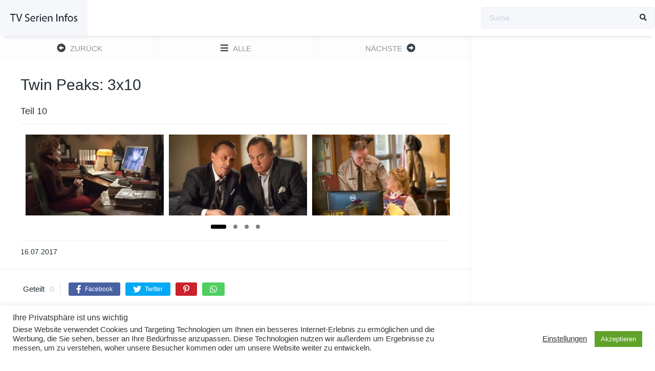

--- FILE ---
content_type: text/html; charset=UTF-8
request_url: http://www.tvsi.de/episodes/twin-peaks-3x10/
body_size: 13637
content:
<!DOCTYPE html><html lang="de"><head><meta charset="UTF-8" /><meta name="apple-mobile-web-app-capable" content="yes"><meta name="apple-mobile-web-app-status-bar-style" content="black"><meta name="mobile-web-app-capable" content="yes"><meta name="viewport" content="width=device-width, initial-scale=1, shrink-to-fit=no"><meta name="theme-color" content="#ffffff"><meta property='og:image' content='https://image.tmdb.org/t/p/w780/9RLaToEODd2gaLhnYj7x01J7Nyi.jpg'/><meta property='og:image' content='https://image.tmdb.org/t/p/w780/oO9NxtCDlh2TAyqkdepKWI3cclL.jpg'/><meta property='og:image' content='https://image.tmdb.org/t/p/w780/1Vo9I62l9zRHIPjjjZGXDaqVGcG.jpg'/><meta property='og:image' content='https://image.tmdb.org/t/p/w780/8Tgz7SuMNiwGuUGDuvVzmLP7O6e.jpg'/><meta property='og:image' content='https://image.tmdb.org/t/p/w780/637qDDWylMfuFrGqHFO597BRnZx.jpg'/><meta property='og:image' content='https://image.tmdb.org/t/p/w780/lYMo1w1cHe44nmQAovx8ixf1gMu.jpg'/><meta property='og:image' content='https://image.tmdb.org/t/p/w780/h53yPrscLgreEhJTUaYlaoh9g4z.jpg'/><meta property='og:image' content='https://image.tmdb.org/t/p/w780/nz7B87FvKiwDHJP7AD1zev84YeS.jpg'/><meta property='og:image' content='https://image.tmdb.org/t/p/w780/tFadJH6NHz2PewZ34qSpgIVie2o.jpg'/><meta property='og:image' content='https://image.tmdb.org/t/p/w780/ncOzfSlc8rfeemYrBtBgo2Wwvmt.jpg'/><title>Twin Peaks: 3&#215;10 &#8211; TV-Serien Infos</title><meta name='robots' content='max-image-preview:large' /><style>img:is([sizes="auto" i],[sizes^="auto," i]){contain-intrinsic-size:3000px 1500px}</style><link rel='dns-prefetch' href='//fonts.googleapis.com' /><link rel="alternate" type="application/rss+xml" title="TV-Serien Infos &raquo; Feed" href="http://www.tvsi.de/feed/" /><link rel="alternate" type="application/rss+xml" title="TV-Serien Infos &raquo; Kommentar-Feed" href="http://www.tvsi.de/comments/feed/" /><link rel="alternate" type="application/rss+xml" title="TV-Serien Infos &raquo; Twin Peaks: 3&#215;10 Kommentar-Feed" href="http://www.tvsi.de/episodes/twin-peaks-3x10/feed/" /><link rel='stylesheet' id='toolset_bootstrap_4-css' href='http://www.tvsi.de/wp-content/plugins/cred-frontend-editor/vendor/toolset/toolset-common/res/lib/bootstrap4/css/bootstrap.min.css?ver=4.5.3' type='text/css' media='screen' /><link rel='stylesheet' id='wp-block-library-css' href='http://www.tvsi.de/wp-includes/css/dist/block-library/style.min.css?ver=6.8.3' type='text/css' media='all' /><style id='classic-theme-styles-inline-css' type='text/css'>/*! This file is auto-generated */.wp-block-button__link{color:#fff;background-color:#32373c;border-radius:9999px;box-shadow:none;text-decoration:none;padding:calc(.667em + 2px) calc(1.333em + 2px);font-size:1.125em}.wp-block-file__button{background:#32373c;color:#fff;text-decoration:none}</style><link rel='stylesheet' id='mediaelement-css' href='http://www.tvsi.de/wp-includes/js/mediaelement/mediaelementplayer-legacy.min.css?ver=4.2.17' type='text/css' media='all' /><link rel='stylesheet' id='wp-mediaelement-css' href='http://www.tvsi.de/wp-includes/js/mediaelement/wp-mediaelement.min.css?ver=6.8.3' type='text/css' media='all' /><link rel='stylesheet' id='view_editor_gutenberg_frontend_assets-css' href='http://www.tvsi.de/wp-content/plugins/toolset-blocks/public/css/views-frontend.css?ver=3.6.15' type='text/css' media='all' /><style id='view_editor_gutenberg_frontend_assets-inline-css' type='text/css'>.wpv-sort-list-dropdown.wpv-sort-list-dropdown-style-default > span.wpv-sort-list,.wpv-sort-list-dropdown.wpv-sort-list-dropdown-style-default .wpv-sort-list-item{border-color:#cdcdcd}.wpv-sort-list-dropdown.wpv-sort-list-dropdown-style-default .wpv-sort-list-item a{color:#444;background-color:#fff}.wpv-sort-list-dropdown.wpv-sort-list-dropdown-style-default a:hover,.wpv-sort-list-dropdown.wpv-sort-list-dropdown-style-default a:focus{color:#000;background-color:#eee}.wpv-sort-list-dropdown.wpv-sort-list-dropdown-style-default .wpv-sort-list-item.wpv-sort-list-current a{color:#000;background-color:#eee}.wpv-sort-list-dropdown.wpv-sort-list-dropdown-style-default > span.wpv-sort-list,.wpv-sort-list-dropdown.wpv-sort-list-dropdown-style-default .wpv-sort-list-item{border-color:#cdcdcd}.wpv-sort-list-dropdown.wpv-sort-list-dropdown-style-default .wpv-sort-list-item a{color:#444;background-color:#fff}.wpv-sort-list-dropdown.wpv-sort-list-dropdown-style-default a:hover,.wpv-sort-list-dropdown.wpv-sort-list-dropdown-style-default a:focus{color:#000;background-color:#eee}.wpv-sort-list-dropdown.wpv-sort-list-dropdown-style-default .wpv-sort-list-item.wpv-sort-list-current a{color:#000;background-color:#eee}.wpv-sort-list-dropdown.wpv-sort-list-dropdown-style-grey > span.wpv-sort-list,.wpv-sort-list-dropdown.wpv-sort-list-dropdown-style-grey .wpv-sort-list-item{border-color:#cdcdcd}.wpv-sort-list-dropdown.wpv-sort-list-dropdown-style-grey .wpv-sort-list-item a{color:#444;background-color:#eeeeee}.wpv-sort-list-dropdown.wpv-sort-list-dropdown-style-grey a:hover,.wpv-sort-list-dropdown.wpv-sort-list-dropdown-style-grey a:focus{color:#000;background-color:#e5e5e5}.wpv-sort-list-dropdown.wpv-sort-list-dropdown-style-grey .wpv-sort-list-item.wpv-sort-list-current a{color:#000;background-color:#e5e5e5}.wpv-sort-list-dropdown.wpv-sort-list-dropdown-style-default > span.wpv-sort-list,.wpv-sort-list-dropdown.wpv-sort-list-dropdown-style-default .wpv-sort-list-item{border-color:#cdcdcd}.wpv-sort-list-dropdown.wpv-sort-list-dropdown-style-default .wpv-sort-list-item a{color:#444;background-color:#fff}.wpv-sort-list-dropdown.wpv-sort-list-dropdown-style-default a:hover,.wpv-sort-list-dropdown.wpv-sort-list-dropdown-style-default a:focus{color:#000;background-color:#eee}.wpv-sort-list-dropdown.wpv-sort-list-dropdown-style-default .wpv-sort-list-item.wpv-sort-list-current a{color:#000;background-color:#eee}.wpv-sort-list-dropdown.wpv-sort-list-dropdown-style-grey > span.wpv-sort-list,.wpv-sort-list-dropdown.wpv-sort-list-dropdown-style-grey .wpv-sort-list-item{border-color:#cdcdcd}.wpv-sort-list-dropdown.wpv-sort-list-dropdown-style-grey .wpv-sort-list-item a{color:#444;background-color:#eeeeee}.wpv-sort-list-dropdown.wpv-sort-list-dropdown-style-grey a:hover,.wpv-sort-list-dropdown.wpv-sort-list-dropdown-style-grey a:focus{color:#000;background-color:#e5e5e5}.wpv-sort-list-dropdown.wpv-sort-list-dropdown-style-grey .wpv-sort-list-item.wpv-sort-list-current a{color:#000;background-color:#e5e5e5}.wpv-sort-list-dropdown.wpv-sort-list-dropdown-style-blue > span.wpv-sort-list,.wpv-sort-list-dropdown.wpv-sort-list-dropdown-style-blue .wpv-sort-list-item{border-color:#0099cc}.wpv-sort-list-dropdown.wpv-sort-list-dropdown-style-blue .wpv-sort-list-item a{color:#444;background-color:#cbddeb}.wpv-sort-list-dropdown.wpv-sort-list-dropdown-style-blue a:hover,.wpv-sort-list-dropdown.wpv-sort-list-dropdown-style-blue a:focus{color:#000;background-color:#95bedd}.wpv-sort-list-dropdown.wpv-sort-list-dropdown-style-blue .wpv-sort-list-item.wpv-sort-list-current a{color:#000;background-color:#95bedd}</style><style id='global-styles-inline-css' type='text/css'>:root{--wp--preset--aspect-ratio--square:1;--wp--preset--aspect-ratio--4-3:4/3;--wp--preset--aspect-ratio--3-4:3/4;--wp--preset--aspect-ratio--3-2:3/2;--wp--preset--aspect-ratio--2-3:2/3;--wp--preset--aspect-ratio--16-9:16/9;--wp--preset--aspect-ratio--9-16:9/16;--wp--preset--color--black:#000000;--wp--preset--color--cyan-bluish-gray:#abb8c3;--wp--preset--color--white:#ffffff;--wp--preset--color--pale-pink:#f78da7;--wp--preset--color--vivid-red:#cf2e2e;--wp--preset--color--luminous-vivid-orange:#ff6900;--wp--preset--color--luminous-vivid-amber:#fcb900;--wp--preset--color--light-green-cyan:#7bdcb5;--wp--preset--color--vivid-green-cyan:#00d084;--wp--preset--color--pale-cyan-blue:#8ed1fc;--wp--preset--color--vivid-cyan-blue:#0693e3;--wp--preset--color--vivid-purple:#9b51e0;--wp--preset--gradient--vivid-cyan-blue-to-vivid-purple:linear-gradient(135deg,rgba(6,147,227,1) 0%,rgb(155,81,224) 100%);--wp--preset--gradient--light-green-cyan-to-vivid-green-cyan:linear-gradient(135deg,rgb(122,220,180) 0%,rgb(0,208,130) 100%);--wp--preset--gradient--luminous-vivid-amber-to-luminous-vivid-orange:linear-gradient(135deg,rgba(252,185,0,1) 0%,rgba(255,105,0,1) 100%);--wp--preset--gradient--luminous-vivid-orange-to-vivid-red:linear-gradient(135deg,rgba(255,105,0,1) 0%,rgb(207,46,46) 100%);--wp--preset--gradient--very-light-gray-to-cyan-bluish-gray:linear-gradient(135deg,rgb(238,238,238) 0%,rgb(169,184,195) 100%);--wp--preset--gradient--cool-to-warm-spectrum:linear-gradient(135deg,rgb(74,234,220) 0%,rgb(151,120,209) 20%,rgb(207,42,186) 40%,rgb(238,44,130) 60%,rgb(251,105,98) 80%,rgb(254,248,76) 100%);--wp--preset--gradient--blush-light-purple:linear-gradient(135deg,rgb(255,206,236) 0%,rgb(152,150,240) 100%);--wp--preset--gradient--blush-bordeaux:linear-gradient(135deg,rgb(254,205,165) 0%,rgb(254,45,45) 50%,rgb(107,0,62) 100%);--wp--preset--gradient--luminous-dusk:linear-gradient(135deg,rgb(255,203,112) 0%,rgb(199,81,192) 50%,rgb(65,88,208) 100%);--wp--preset--gradient--pale-ocean:linear-gradient(135deg,rgb(255,245,203) 0%,rgb(182,227,212) 50%,rgb(51,167,181) 100%);--wp--preset--gradient--electric-grass:linear-gradient(135deg,rgb(202,248,128) 0%,rgb(113,206,126) 100%);--wp--preset--gradient--midnight:linear-gradient(135deg,rgb(2,3,129) 0%,rgb(40,116,252) 100%);--wp--preset--font-size--small:13px;--wp--preset--font-size--medium:20px;--wp--preset--font-size--large:36px;--wp--preset--font-size--x-large:42px;--wp--preset--spacing--20:0.44rem;--wp--preset--spacing--30:0.67rem;--wp--preset--spacing--40:1rem;--wp--preset--spacing--50:1.5rem;--wp--preset--spacing--60:2.25rem;--wp--preset--spacing--70:3.38rem;--wp--preset--spacing--80:5.06rem;--wp--preset--shadow--natural:6px 6px 9px rgba(0,0,0,0.2);--wp--preset--shadow--deep:12px 12px 50px rgba(0,0,0,0.4);--wp--preset--shadow--sharp:6px 6px 0px rgba(0,0,0,0.2);--wp--preset--shadow--outlined:6px 6px 0px -3px rgba(255,255,255,1),6px 6px rgba(0,0,0,1);--wp--preset--shadow--crisp:6px 6px 0px rgba(0,0,0,1)}:where(.is-layout-flex){gap:0.5em}:where(.is-layout-grid){gap:0.5em}body .is-layout-flex{display:flex}.is-layout-flex{flex-wrap:wrap;align-items:center}.is-layout-flex >:is(*,div){margin:0}body .is-layout-grid{display:grid}.is-layout-grid >:is(*,div){margin:0}:where(.wp-block-columns.is-layout-flex){gap:2em}:where(.wp-block-columns.is-layout-grid){gap:2em}:where(.wp-block-post-template.is-layout-flex){gap:1.25em}:where(.wp-block-post-template.is-layout-grid){gap:1.25em}.has-black-color{color:var(--wp--preset--color--black) !important}.has-cyan-bluish-gray-color{color:var(--wp--preset--color--cyan-bluish-gray) !important}.has-white-color{color:var(--wp--preset--color--white) !important}.has-pale-pink-color{color:var(--wp--preset--color--pale-pink) !important}.has-vivid-red-color{color:var(--wp--preset--color--vivid-red) !important}.has-luminous-vivid-orange-color{color:var(--wp--preset--color--luminous-vivid-orange) !important}.has-luminous-vivid-amber-color{color:var(--wp--preset--color--luminous-vivid-amber) !important}.has-light-green-cyan-color{color:var(--wp--preset--color--light-green-cyan) !important}.has-vivid-green-cyan-color{color:var(--wp--preset--color--vivid-green-cyan) !important}.has-pale-cyan-blue-color{color:var(--wp--preset--color--pale-cyan-blue) !important}.has-vivid-cyan-blue-color{color:var(--wp--preset--color--vivid-cyan-blue) !important}.has-vivid-purple-color{color:var(--wp--preset--color--vivid-purple) !important}.has-black-background-color{background-color:var(--wp--preset--color--black) !important}.has-cyan-bluish-gray-background-color{background-color:var(--wp--preset--color--cyan-bluish-gray) !important}.has-white-background-color{background-color:var(--wp--preset--color--white) !important}.has-pale-pink-background-color{background-color:var(--wp--preset--color--pale-pink) !important}.has-vivid-red-background-color{background-color:var(--wp--preset--color--vivid-red) !important}.has-luminous-vivid-orange-background-color{background-color:var(--wp--preset--color--luminous-vivid-orange) !important}.has-luminous-vivid-amber-background-color{background-color:var(--wp--preset--color--luminous-vivid-amber) !important}.has-light-green-cyan-background-color{background-color:var(--wp--preset--color--light-green-cyan) !important}.has-vivid-green-cyan-background-color{background-color:var(--wp--preset--color--vivid-green-cyan) !important}.has-pale-cyan-blue-background-color{background-color:var(--wp--preset--color--pale-cyan-blue) !important}.has-vivid-cyan-blue-background-color{background-color:var(--wp--preset--color--vivid-cyan-blue) !important}.has-vivid-purple-background-color{background-color:var(--wp--preset--color--vivid-purple) !important}.has-black-border-color{border-color:var(--wp--preset--color--black) !important}.has-cyan-bluish-gray-border-color{border-color:var(--wp--preset--color--cyan-bluish-gray) !important}.has-white-border-color{border-color:var(--wp--preset--color--white) !important}.has-pale-pink-border-color{border-color:var(--wp--preset--color--pale-pink) !important}.has-vivid-red-border-color{border-color:var(--wp--preset--color--vivid-red) !important}.has-luminous-vivid-orange-border-color{border-color:var(--wp--preset--color--luminous-vivid-orange) !important}.has-luminous-vivid-amber-border-color{border-color:var(--wp--preset--color--luminous-vivid-amber) !important}.has-light-green-cyan-border-color{border-color:var(--wp--preset--color--light-green-cyan) !important}.has-vivid-green-cyan-border-color{border-color:var(--wp--preset--color--vivid-green-cyan) !important}.has-pale-cyan-blue-border-color{border-color:var(--wp--preset--color--pale-cyan-blue) !important}.has-vivid-cyan-blue-border-color{border-color:var(--wp--preset--color--vivid-cyan-blue) !important}.has-vivid-purple-border-color{border-color:var(--wp--preset--color--vivid-purple) !important}.has-vivid-cyan-blue-to-vivid-purple-gradient-background{background:var(--wp--preset--gradient--vivid-cyan-blue-to-vivid-purple) !important}.has-light-green-cyan-to-vivid-green-cyan-gradient-background{background:var(--wp--preset--gradient--light-green-cyan-to-vivid-green-cyan) !important}.has-luminous-vivid-amber-to-luminous-vivid-orange-gradient-background{background:var(--wp--preset--gradient--luminous-vivid-amber-to-luminous-vivid-orange) !important}.has-luminous-vivid-orange-to-vivid-red-gradient-background{background:var(--wp--preset--gradient--luminous-vivid-orange-to-vivid-red) !important}.has-very-light-gray-to-cyan-bluish-gray-gradient-background{background:var(--wp--preset--gradient--very-light-gray-to-cyan-bluish-gray) !important}.has-cool-to-warm-spectrum-gradient-background{background:var(--wp--preset--gradient--cool-to-warm-spectrum) !important}.has-blush-light-purple-gradient-background{background:var(--wp--preset--gradient--blush-light-purple) !important}.has-blush-bordeaux-gradient-background{background:var(--wp--preset--gradient--blush-bordeaux) !important}.has-luminous-dusk-gradient-background{background:var(--wp--preset--gradient--luminous-dusk) !important}.has-pale-ocean-gradient-background{background:var(--wp--preset--gradient--pale-ocean) !important}.has-electric-grass-gradient-background{background:var(--wp--preset--gradient--electric-grass) !important}.has-midnight-gradient-background{background:var(--wp--preset--gradient--midnight) !important}.has-small-font-size{font-size:var(--wp--preset--font-size--small) !important}.has-medium-font-size{font-size:var(--wp--preset--font-size--medium) !important}.has-large-font-size{font-size:var(--wp--preset--font-size--large) !important}.has-x-large-font-size{font-size:var(--wp--preset--font-size--x-large) !important}:where(.wp-block-post-template.is-layout-flex){gap:1.25em}:where(.wp-block-post-template.is-layout-grid){gap:1.25em}:where(.wp-block-columns.is-layout-flex){gap:2em}:where(.wp-block-columns.is-layout-grid){gap:2em}:root:where(.wp-block-pullquote){font-size:1.5em;line-height:1.6}</style><link rel='stylesheet' id='cookie-law-info-css' href='http://www.tvsi.de/wp-content/plugins/cookie-law-info/legacy/public/css/cookie-law-info-public.css?ver=3.3.4' type='text/css' media='all' /><link rel='stylesheet' id='cookie-law-info-gdpr-css' href='http://www.tvsi.de/wp-content/plugins/cookie-law-info/legacy/public/css/cookie-law-info-gdpr.css?ver=3.3.4' type='text/css' media='all' /><link rel='stylesheet' id='fontawesome-pro-css' href='http://www.tvsi.de/wp-content/themes/dooplay/assets/fontawesome/css/all.min.css?ver=5.15.1' type='text/css' media='all' /><link rel='stylesheet' id='owl-carousel-css' href='http://www.tvsi.de/wp-content/themes/dooplay/assets/css/front.owl.min.css?ver=2.5.5' type='text/css' media='all' /><link rel='stylesheet' id='google-fonts-css' href='https://fonts.googleapis.com/css?family=Cabin+Condensed%3A300%2C400%2C500%2C700&#038;ver=2.5.5' type='text/css' media='all' /><link rel='stylesheet' id='scrollbar-css' href='http://www.tvsi.de/wp-content/themes/dooplay/assets/css/front.crollbar.min.css?ver=2.5.5' type='text/css' media='all' /><link rel='stylesheet' id='dooplay-css' href='http://www.tvsi.de/wp-content/themes/dooplay/assets/css/front.style.min.css?ver=2.5.5' type='text/css' media='all' /><link rel='stylesheet' id='dooplay-color-scheme-css' href='http://www.tvsi.de/wp-content/themes/dooplay/assets/css/colors.default.min.css?ver=2.5.5' type='text/css' media='all' /><link rel='stylesheet' id='dooplay-responsive-css' href='http://www.tvsi.de/wp-content/themes/dooplay/assets/css/front.mobile.min.css?ver=2.5.5' type='text/css' media='all' /><link rel='stylesheet' id='blueimp-gallery-css' href='http://www.tvsi.de/wp-content/themes/dooplay/assets/css/front.gallery.min.css?ver=2.5.5' type='text/css' media='all' /><link rel='stylesheet' id='toolset-common-css' href='http://www.tvsi.de/wp-content/plugins/cred-frontend-editor/vendor/toolset/toolset-common/res/css/toolset-common.css?ver=4.4.6' type='text/css' media='screen' /><link rel='stylesheet' id='dashicons-css' href='http://www.tvsi.de/wp-includes/css/dashicons.min.css?ver=6.8.3' type='text/css' media='all' /><link rel='stylesheet' id='toolset-select2-css-css' href='http://www.tvsi.de/wp-content/plugins/cred-frontend-editor/vendor/toolset/toolset-common/res/lib/select2/select2.css?ver=6.8.3' type='text/css' media='screen' /><script type="text/javascript" src="http://www.tvsi.de/wp-content/plugins/cred-frontend-editor/vendor/toolset/common-es/public/toolset-common-es-frontend.js?ver=171000" id="toolset-common-es-frontend-js"></script><script type="text/javascript" src="http://www.tvsi.de/wp-includes/js/jquery/jquery.min.js?ver=3.7.1" id="jquery-core-js"></script><script type="text/javascript" src="http://www.tvsi.de/wp-includes/js/jquery/jquery-migrate.min.js?ver=3.4.1" id="jquery-migrate-js"></script><script type="text/javascript" id="cookie-law-info-js-extra">/* <![CDATA[ */var Cli_Data = {"nn_cookie_ids":[],"cookielist":[],"non_necessary_cookies":[],"ccpaEnabled":"","ccpaRegionBased":"","ccpaBarEnabled":"","strictlyEnabled":["necessary","obligatoire"],"ccpaType":"gdpr","js_blocking":"1","custom_integration":"","triggerDomRefresh":"","secure_cookies":""};var cli_cookiebar_settings = {"animate_speed_hide":"500","animate_speed_show":"500","background":"#FFF","border":"#b1a6a6c2","border_on":"","button_1_button_colour":"#61a229","button_1_button_hover":"#4e8221","button_1_link_colour":"#fff","button_1_as_button":"1","button_1_new_win":"","button_2_button_colour":"#333","button_2_button_hover":"#292929","button_2_link_colour":"#444","button_2_as_button":"","button_2_hidebar":"","button_3_button_colour":"#3566bb","button_3_button_hover":"#2a5296","button_3_link_colour":"#fff","button_3_as_button":"1","button_3_new_win":"","button_4_button_colour":"#000","button_4_button_hover":"#000000","button_4_link_colour":"#333333","button_4_as_button":"","button_7_button_colour":"#61a229","button_7_button_hover":"#4e8221","button_7_link_colour":"#fff","button_7_as_button":"1","button_7_new_win":"","font_family":"inherit","header_fix":"","notify_animate_hide":"1","notify_animate_show":"","notify_div_id":"#cookie-law-info-bar","notify_position_horizontal":"right","notify_position_vertical":"bottom","scroll_close":"","scroll_close_reload":"","accept_close_reload":"","reject_close_reload":"","showagain_tab":"","showagain_background":"#fff","showagain_border":"#000","showagain_div_id":"#cookie-law-info-again","showagain_x_position":"100px","text":"#333333","show_once_yn":"","show_once":"10000","logging_on":"","as_popup":"","popup_overlay":"1","bar_heading_text":"Ihre Privatsph\u00e4re ist uns wichtig","cookie_bar_as":"banner","popup_showagain_position":"bottom-right","widget_position":"left"};var log_object = {"ajax_url":"http:\/\/www.tvsi.de\/wp-admin\/admin-ajax.php"};/* ]]> */</script><script type="text/javascript" src="http://www.tvsi.de/wp-content/plugins/cookie-law-info/legacy/public/js/cookie-law-info-public.js?ver=3.3.4" id="cookie-law-info-js"></script><script type="text/javascript" src="http://www.tvsi.de/wp-content/themes/dooplay/assets/js/lib/lazyload.js?ver=2.5.5" id="lazyload-js"></script><script type="text/javascript" src="http://www.tvsi.de/wp-content/themes/dooplay/assets/js/lib/pwsscrollbar.js?ver=2.5.5" id="scrollbar-js"></script><script type="text/javascript" src="http://www.tvsi.de/wp-content/themes/dooplay/assets/js/lib/owlcarousel.js?ver=2.5.5" id="owl-carousel-js"></script><script type="text/javascript" src="http://www.tvsi.de/wp-content/themes/dooplay/assets/js/lib/idtabs.js?ver=2.5.5" id="idTabs-js"></script><script type="text/javascript" src="http://www.tvsi.de/wp-content/themes/dooplay/assets/js/lib/isrepeater.js?ver=2.5.5" id="dtRepeat-js"></script><script type="text/javascript" id="dt_main_ajax-js-extra">/* <![CDATA[ */var dtAjax = {"url":"\/wp-admin\/admin-ajax.php","player_api":"http:\/\/www.tvsi.de\/wp-json\/dooplayer\/v2\/","play_ajaxmd":null,"play_method":"admin_ajax","googlercptc":null,"classitem":"6","loading":"L\u00e4dt ...","afavorites":"Zu Favoriten hinzuf\u00fcgen","rfavorites":"Favoriten entfernen","views":"Aufrufe","remove":"Entfernen","isawit":"gesehen","send":"Daten senden..","updating":"Aktualisieren von Daten.","error":"Fehler","pending":"Pr\u00fcfung ausstehend","ltipe":"Download","sending":"Sende Daten","enabled":"Aktivieren","disabled":"Deaktivieren","trash":"L\u00f6schen","lshared":"Geteilte Links","ladmin":"Ausstehende Links verwalten","sendingrep":"Bitte warten Sie, senden Sie die Daten.","ready":"Fertig","deletelin":"M\u00f6chten Sie diesen Link wirklich l\u00f6schen?"};/* ]]> */</script><script type="text/javascript" src="http://www.tvsi.de/wp-content/themes/dooplay/assets/js/front.ajax.min.js?ver=2.5.5" id="dt_main_ajax-js"></script><script type="text/javascript" src="http://www.tvsi.de/wp-content/themes/dooplay/assets/js/lib/blueimp.js?ver=2.5.5" id="blueimp-gallery-js"></script><script type="text/javascript" src="http://www.tvsi.de/wp-content/themes/dooplay/assets/js/lib/starstruck.raty.js?ver=2.5.5" id="jquery-raty-js"></script><script type="text/javascript" id="starstruck-js-js-extra">/* <![CDATA[ */var ss_l18n = {"enable_movies":"1","enable_tvshows":"1","enable_seasons":"1","enable_episodes":"1","require_login":"","nonce":"a7a3d6c10f","url":"\/wp-admin\/admin-ajax.php"};/* ]]> */</script><script type="text/javascript" src="http://www.tvsi.de/wp-content/themes/dooplay/assets/js/lib/starstruck.js?ver=2.5.5" id="starstruck-js-js"></script><link rel="https://api.w.org/" href="http://www.tvsi.de/wp-json/" /><link rel="alternate" title="JSON" type="application/json" href="http://www.tvsi.de/wp-json/wp/v2/episodes/72840" /><link rel="EditURI" type="application/rsd+xml" title="RSD" href="http://www.tvsi.de/xmlrpc.php?rsd" /><meta name="generator" content="WordPress 6.8.3" /><link rel="canonical" href="http://www.tvsi.de/episodes/twin-peaks-3x10/" /><link rel='shortlink' href='http://www.tvsi.de/?p=72840' /><link rel="alternate" title="oEmbed (JSON)" type="application/json+oembed" href="http://www.tvsi.de/wp-json/oembed/1.0/embed?url=http%3A%2F%2Fwww.tvsi.de%2Fepisodes%2Ftwin-peaks-3x10%2F" /><link rel="alternate" title="oEmbed (XML)" type="text/xml+oembed" href="http://www.tvsi.de/wp-json/oembed/1.0/embed?url=http%3A%2F%2Fwww.tvsi.de%2Fepisodes%2Ftwin-peaks-3x10%2F&#038;format=xml" /><script type="text/javascript">jQuery(document).ready(function(a){"false"==dtGonza.mobile&&a(window).load(function(){a(".scrolling").mCustomScrollbar({theme:"minimal-dark",scrollInertia:200,scrollButtons:{enable:!0},callbacks:{onTotalScrollOffset:100,alwaysTriggerOffsets:!1}})})});</script><style type='text/css'>body{font-family:"Cabin+Condensed",sans-serif}body{background-color:#ffffff}header.main .hbox,#contenedor,footer.main .fbox{max-width:1440px}a,.home-blog-post .entry-date .date,.top-imdb-item:hover>.title a,.module .content .items .item .data h3 a:hover,.head-main-nav ul.main-header li:hover>a,.login_box .box a.register{color:#408BEA}.nav_items_module a.btn:hover,.pagination span.current,.w_item_b a:hover>.data .wextra b:before,.comment-respond h3:before,footer.main .fbox .fmenu ul li a:hover{color:#408BEA}header.main .hbox .search form button[type=submit]:hover,.loading,#seasons .se-c .se-a ul.episodios li .episodiotitle a:hover,.sgeneros a:hover,.page_user nav.user ul li a:hover{color:#408BEA}footer.main .fbox .fmenu ul li.current-menu-item a,.posts .meta .autor i,.pag_episodes .item a:hover,a.link_a:hover,ul.smenu li a:hover{color:#408BEA}header.responsive .nav a.active:before,header.responsive .search a.active:before,.dtuser a.clicklogin:hover,.menuresp .menu ul.resp li a:hover,.menuresp .menu ul.resp li ul.sub-menu li a:hover{color:#408BEA}.sl-wrapper a:before,table.account_links tbody td a:hover,.dt_mainmeta nav.genres ul li a:hover{color:#408BEA}.dt_mainmeta nav.genres ul li.current-cat a:before,.dooplay_player .options ul li:hover span.title{color:#408BEA}.head-main-nav ul.main-header li ul.sub-menu li a:hover,form.form-resp-ab button[type=submit]:hover>span,.sidebar aside.widget ul li a:hover{color:#408BEA}header.top_imdb h1.top-imdb-h1 span,article.post .information .meta span.autor,.w_item_c a:hover>.rating i,span.comment-author-link,.pagination a:hover{color:#408BEA}.letter_home ul.glossary li a:hover,.letter_home ul.glossary li a.active,.user_control a.in-list{color:#408BEA}.headitems a#dooplay_signout:hover,.login_box .box a#c_loginbox:hover{color:#408BEA}.report_modal .box .form form fieldset label:hover > span.title{color:#408BEA}.linktabs ul li a.selected,ul.smenu li a.selected,a.liked,.module .content header span a.see-all,.page_user nav.user ul li a.selected,.dt_mainmeta nav.releases ul li a:hover{background:#408BEA}a.see_all,p.form-submit input[type=submit]:hover,.report-video-form fieldset input[type=submit],a.mtoc,.contact .wrapper fieldset input[type=submit],span.item_type,a.main{background:#408BEA}.post-comments .comment-reply-link:hover,#seasons .se-c .se-q span.se-o,#edit_link .box .form_edit .cerrar a:hover{background:#408BEA}.user_edit_control ul li a.selected,form.update_profile fieldset input[type=submit],.page_user .content .paged a.load_more:hover,#edit_link .box .form_edit fieldset input[type="submit"]{background:#408BEA}.login_box .box input[type="submit"],.form_post_lik .control .left a.add_row:hover,.form_post_lik .table table tbody tr td a.remove_row:hover,.form_post_lik .control .right input[type="submit"]{background:#408BEA}#dt_contenedor{background-color:#ffffff}.plyr input[type=range]::-ms-fill-lower{background:#408BEA}.menuresp .menu .user a.ctgs,.menuresp .menu .user .logout a:hover{background:#408BEA}.plyr input[type=range]:active::-webkit-slider-thumb{background:#408BEA}.plyr input[type=range]:active::-moz-range-thumb{background:#408BEA}.plyr input[type=range]:active::-ms-thumb{background:#408BEA}.tagcloud a:hover,ul.abc li a:hover,ul.abc li a.select,{background:#408BEA}.featu{background:#00be08}.report_modal .box .form form fieldset input[type=submit]{background-color:#408BEA}.contact .wrapper fieldset input[type=text]:focus,.contact .wrapper fieldset textarea:focus,header.main .hbox .dt_user ul li ul li:hover > a,.login_box .box a.register{border-color:#408BEA}.module .content header h1{border-color:#408BEA}.module .content header h2{border-color:#408BEA}a.see_all{border-color:#408BEA}.top-imdb-list h3{border-color:#408BEA}.user_edit_control ul li a.selected:before{border-top-color:#408BEA}</style> <script> window.addEventListener("load",function(){ var c={script:false,link:false}; function ls(s) { if(!['script','link'].includes(s)||c[s]){return;}c[s]=true; var d=document,f=d.getElementsByTagName(s)[0],j=d.createElement(s); if(s==='script'){j.async=true;j.src='http://www.tvsi.de/wp-content/plugins/toolset-blocks/vendor/toolset/blocks/public/js/frontend.js?v=1.6.11';}else{ j.rel='stylesheet';j.href='http://www.tvsi.de/wp-content/plugins/toolset-blocks/vendor/toolset/blocks/public/css/style.css?v=1.6.11';} f.parentNode.insertBefore(j, f); }; function ex(){ls('script');ls('link')} window.addEventListener("scroll", ex, {once: true}); if (('IntersectionObserver' in window) && ('IntersectionObserverEntry' in window) && ('intersectionRatio' in window.IntersectionObserverEntry.prototype)) { var i = 0, fb = document.querySelectorAll("[class^='tb-']"), o = new IntersectionObserver(es => { es.forEach(e => { o.unobserve(e.target); if (e.intersectionRatio > 0) { ex();o.disconnect();}else{ i++;if(fb.length>i){o.observe(fb[i])}} }) }); if (fb.length) { o.observe(fb[i]) } } }) </script><noscript><link rel="stylesheet" href="http://www.tvsi.de/wp-content/plugins/toolset-blocks/vendor/toolset/blocks/public/css/style.css"></noscript><style type="text/css">#wpadminbar,#wpadminbar .menupop .ab-sub-wrapper,.ab-sub-secondary,#wpadminbar .quicklinks .menupop ul.ab-sub-secondary,#wpadminbar .quicklinks .menupop ul.ab-sub-secondary .ab-submenu{background:#fff}#wpadminbar a.ab-item,#wpadminbar>#wp-toolbar span.ab-label,#wpadminbar>#wp-toolbar span.noticon,#wpadminbar .ab-icon:before,#wpadminbar .ab-item:before{color:#94979B}#wpadminbar .quicklinks .menupop ul li a,#wpadminbar .quicklinks .menupop ul li a strong,#wpadminbar .quicklinks .menupop.hover ul li a,#wpadminbar.nojs .quicklinks .menupop:hover ul li a{color:#94979B;font-size:13px !important}#wpadminbar .ab-top-menu>li.hover>.ab-item,#wpadminbar.nojq .quicklinks .ab-top-menu>li>.ab-item:focus,#wpadminbar:not(.mobile) .ab-top-menu>li:hover>.ab-item,#wpadminbar:not(.mobile) .ab-top-menu>li>.ab-item:focus{background:#f4f4f4;color:#474747}#wpadminbar:not(.mobile)>#wp-toolbar a:focus span.ab-label,#wpadminbar:not(.mobile)>#wp-toolbar li:hover span.ab-label,#wpadminbar>#wp-toolbar li.hover span.ab-label,#wpadminbar.mobile .quicklinks .hover .ab-icon:before,#wpadminbar.mobile .quicklinks .hover .ab-item:before,#wpadminbar .quicklinks .menupop .ab-sub-secondary>li .ab-item:focus a,#wpadminbar .quicklinks .menupop .ab-sub-secondary>li>a:hover{color:#474747}#wpadminbar .quicklinks .ab-sub-wrapper .menupop.hover>a,#wpadminbar .quicklinks .menupop ul li a:focus,#wpadminbar .quicklinks .menupop ul li a:focus strong,#wpadminbar .quicklinks .menupop ul li a:hover,#wpadminbar .quicklinks .menupop ul li a:hover strong,#wpadminbar .quicklinks .menupop.hover ul li a:focus,#wpadminbar .quicklinks .menupop.hover ul li a:hover,#wpadminbar li #adminbarsearch.adminbar-focused:before,#wpadminbar li .ab-item:focus:before,#wpadminbar li a:focus .ab-icon:before,#wpadminbar li.hover .ab-icon:before,#wpadminbar li.hover .ab-item:before,#wpadminbar li:hover #adminbarsearch:before,#wpadminbar li:hover .ab-icon:before,#wpadminbar li:hover .ab-item:before,#wpadminbar.nojs .quicklinks .menupop:hover ul li a:focus,#wpadminbar.nojs .quicklinks .menupop:hover ul li a:hover,#wpadminbar .quicklinks .ab-sub-wrapper .menupop.hover>a .blavatar,#wpadminbar .quicklinks li a:focus .blavatar,#wpadminbar .quicklinks li a:hover .blavatar{color:#474747}#wpadminbar .menupop .ab-sub-wrapper,#wpadminbar .shortlink-input{background:#f4f4f4}#wpadminbar .ab-submenu .ab-item,#wpadminbar .quicklinks .menupop ul.ab-submenu li a,#wpadminbar .quicklinks .menupop ul.ab-submenu li a.ab-item{color:#666666}#wpadminbar .ab-submenu .ab-item:hover,#wpadminbar .quicklinks .menupop ul.ab-submenu li a:hover,#wpadminbar .quicklinks .menupop ul.ab-submenu li a.ab-item:hover{color:#333333}.quicklinks li.wpshapere_site_title a{outline:none;border:none}.quicklinks li.wpshapere_site_title{width:180px !important;margin-top:-px !important;margin-top:px !important}.quicklinks li.wpshapere_site_title a{outline:none;border:none}.quicklinks li.wpshapere_site_title a,.quicklinks li.wpshapere_site_title a:hover,.quicklinks li.wpshapere_site_title a:focus{background-size:contain!important}</style></head><body class="wp-singular episodes-template-default single single-episodes postid-72840 wp-theme-dooplay"><div id="dt_contenedor"><header id="header" class="main"><div class="hbox"><div class="fix-hidden"><div class="logo"><a href="http://www.tvsi.de"><img src='http://www.tvsi.de/wp-content/uploads/2023/10/dooplay_logo_dark-tvsi.png' alt='TV-Serien Infos'/></a></div><div class="head-main-nav"></div><div class="headitems "><div id="advc-menu" class="search"><form method="get" id="searchform" action="http://www.tvsi.de"><input type="text" placeholder="Suche..." name="s" id="s" value="" autocomplete="off"><button class="search-button" type="submit"><span class="fas fa-search"></span></button></form></div><!-- end search --><!-- end dt_user --></div></div><div class="live-search ltr"></div></div></header><div class="fixheadresp"><header class="responsive"><div class="nav"><a class="aresp nav-resp"></a></div><div class="search"><a class="aresp search-resp"></a></div><div class="logo"> <a href="http://www.tvsi.de/"><img src='http://www.tvsi.de/wp-content/uploads/2023/10/dooplay_logo_dark-tvsi.png' alt='TV-Serien Infos'/></a> </div></header><div class="search_responsive"><form method="get" id="form-search-resp" class="form-resp-ab" action="http://www.tvsi.de"><input type="text" placeholder="Suche..." name="s" id="ms" value="" autocomplete="off"><button type="submit" class="search-button"><span class="fas fa-search"></span></button></form><div class="live-search"></div></div><div id="arch-menu" class="menuresp"><div class="menu"></div></div></div><div id="contenedor"><div class="login_box"> <div class="box"> <a id="c_loginbox"><i class="fas fa-times"></i></a> <h3>Bei Ihrem Konto anmelden</h3> <form method="post" id="dooplay_login_user"> <fieldset class="user"><input type="text" name="log" placeholder="Benutzername"></fieldset> <fieldset class="password"><input type="password" name="pwd" placeholder="Passwort *"></fieldset> <label><input name="rmb" type="checkbox" id="rememberme" value="forever" checked> An mich erinnern</label> <fieldset class="submit"><input id="dooplay_login_btn" data-btntext="Einloggen" type="submit" value="Einloggen"></fieldset> <a class="register" href="http://www.tvsi.de/account/?action=sign-in">Neuen Account registrieren</a> <label><a class="pteks" href="http://www.tvsi.de/wp-login.php?action=lostpassword">Passwort vergessen?</a></label> <input type="hidden" name="red" value="http://www.tvsi.de/episodes/twin-peaks-3x10/"> <input type="hidden" name="action" value="dooplay_login"> </form> </div></div><style>#seasons .se-c .se-a ul.episodios li.mark-10{opacity:0.2}</style><!-- Report Content --><!-- Big Player --><!-- Start Single --><div id="single" class="dtsingle"> <!-- Edit link response Ajax --> <div id="edit_link"></div> <!-- Start Post --> <!-- Views Counter --> <div class="content right"> <!-- Regular Player and Player Options --> <!-- Episodes paginator --><div class='pag_episodes'><div class='item'><a href="http://www.tvsi.de/episodes/twin-peaks-3x9/" title="Twin Peaks: 3&#215;9"><i class='fas fa-arrow-alt-circle-left'></i> <span>ZURÜCK</span></a></div><div class='item'><a href="http://www.tvsi.de/tvshows/twin-peaks/" title="Twin Peaks"><i class='fas fa-bars'></i> <span>ALLE</span></a></div><div class='item'><a href="http://www.tvsi.de/episodes/twin-peaks-3x11/" title="Twin Peaks: 3&#215;11"><span>NÄCHSTE</span> <i class='fas fa-arrow-alt-circle-right'></i></a></div></div> <!-- Episode Info --><div id="info" class="sbox"><h1 class="epih1">Twin Peaks: 3x10</h1><div itemprop="description" class="wp-content"><h3 class="epih3">Teil 10</h3><div id='dt_galery' class='galeria'><div class='g-item'><a href='https://image.tmdb.org/t/p/original/9RLaToEODd2gaLhnYj7x01J7Nyi.jpg' title='Twin Peaks: 3&#215;10'><img src='https://image.tmdb.org/t/p/w300/9RLaToEODd2gaLhnYj7x01J7Nyi.jpg' alt='Twin Peaks: 3&#215;10'></a></div><div class='g-item'><a href='https://image.tmdb.org/t/p/original/oO9NxtCDlh2TAyqkdepKWI3cclL.jpg' title='Twin Peaks: 3&#215;10'><img src='https://image.tmdb.org/t/p/w300/oO9NxtCDlh2TAyqkdepKWI3cclL.jpg' alt='Twin Peaks: 3&#215;10'></a></div><div class='g-item'><a href='https://image.tmdb.org/t/p/original/1Vo9I62l9zRHIPjjjZGXDaqVGcG.jpg' title='Twin Peaks: 3&#215;10'><img src='https://image.tmdb.org/t/p/w300/1Vo9I62l9zRHIPjjjZGXDaqVGcG.jpg' alt='Twin Peaks: 3&#215;10'></a></div><div class='g-item'><a href='https://image.tmdb.org/t/p/original/8Tgz7SuMNiwGuUGDuvVzmLP7O6e.jpg' title='Twin Peaks: 3&#215;10'><img src='https://image.tmdb.org/t/p/w300/8Tgz7SuMNiwGuUGDuvVzmLP7O6e.jpg' alt='Twin Peaks: 3&#215;10'></a></div><div class='g-item'><a href='https://image.tmdb.org/t/p/original/637qDDWylMfuFrGqHFO597BRnZx.jpg' title='Twin Peaks: 3&#215;10'><img src='https://image.tmdb.org/t/p/w300/637qDDWylMfuFrGqHFO597BRnZx.jpg' alt='Twin Peaks: 3&#215;10'></a></div><div class='g-item'><a href='https://image.tmdb.org/t/p/original/lYMo1w1cHe44nmQAovx8ixf1gMu.jpg' title='Twin Peaks: 3&#215;10'><img src='https://image.tmdb.org/t/p/w300/lYMo1w1cHe44nmQAovx8ixf1gMu.jpg' alt='Twin Peaks: 3&#215;10'></a></div><div class='g-item'><a href='https://image.tmdb.org/t/p/original/h53yPrscLgreEhJTUaYlaoh9g4z.jpg' title='Twin Peaks: 3&#215;10'><img src='https://image.tmdb.org/t/p/w300/h53yPrscLgreEhJTUaYlaoh9g4z.jpg' alt='Twin Peaks: 3&#215;10'></a></div><div class='g-item'><a href='https://image.tmdb.org/t/p/original/nz7B87FvKiwDHJP7AD1zev84YeS.jpg' title='Twin Peaks: 3&#215;10'><img src='https://image.tmdb.org/t/p/w300/nz7B87FvKiwDHJP7AD1zev84YeS.jpg' alt='Twin Peaks: 3&#215;10'></a></div><div class='g-item'><a href='https://image.tmdb.org/t/p/original/tFadJH6NHz2PewZ34qSpgIVie2o.jpg' title='Twin Peaks: 3&#215;10'><img src='https://image.tmdb.org/t/p/w300/tFadJH6NHz2PewZ34qSpgIVie2o.jpg' alt='Twin Peaks: 3&#215;10'></a></div><div class='g-item'><a href='https://image.tmdb.org/t/p/original/ncOzfSlc8rfeemYrBtBgo2Wwvmt.jpg' title='Twin Peaks: 3&#215;10'><img src='https://image.tmdb.org/t/p/w300/ncOzfSlc8rfeemYrBtBgo2Wwvmt.jpg' alt='Twin Peaks: 3&#215;10'></a></div></div></div><span class="date">16.07.2017</span></div> <!-- Episode Social Links --><div class='sbox'><div class='dt_social_single'><span>Geteilt<b id='social_count'>0</b></span><a data-id='72840' rel='nofollow' href='javascript: void(0);' onclick='window.open("https://facebook.com/sharer.php?u=http://www.tvsi.de/episodes/twin-peaks-3x10/","facebook","toolbar=0, status=0, width=650, height=450")' class='facebook dt_social'><i class='fab fa-facebook-f'></i> <b>Facebook</b></a><a data-id='72840' rel='nofollow' href='javascript: void(0);' onclick='window.open("https://twitter.com/intent/tweet?text=Twin Peaks: 3&#215;10&url=http://www.tvsi.de/episodes/twin-peaks-3x10/","twitter","toolbar=0, status=0, width=650, height=450")' data-rurl='http://www.tvsi.de/episodes/twin-peaks-3x10/' class='twitter dt_social'><i class='fab fa-twitter'></i> <b>Twitter</b></a><a data-id='72840' rel='nofollow' href='javascript: void(0);' onclick='window.open("https://pinterest.com/pin/create/button/?url=http://www.tvsi.de/episodes/twin-peaks-3x10/&media=https://image.tmdb.org/t/p/w500/9RLaToEODd2gaLhnYj7x01J7Nyi.jpg&description=Twin Peaks: 3&#215;10","pinterest","toolbar=0, status=0, width=650, height=450")' class='pinterest dt_social'><i class='fab fa-pinterest-p'></i></a><a data-id='72840' rel='nofollow' href='whatsapp://send?text=Twin Peaks: 3&#215;10%20-%20http://www.tvsi.de/episodes/twin-peaks-3x10/' class='whatsapp dt_social'><i class='fab fa-whatsapp'></i></a></div></div> <!-- Single Post Ad --> <!-- Episode Links --><div class="box_links"><span style="display: none;"> <span style="display: none;"> </span></div> <!-- Season Episodes List --><div class="sbox"><div id='serie_contenido' style='padding-top:0'><div id='seasons'><div class='se-c'><div class='se-a' style='display:block'><ul class='episodios'><li class='mark-1'><div class='imagen'><img src='http://www.tvsi.de/wp-content/uploads/2020/12/1xib0MXBpFyfQpJmdomd1AJyTAL-300x170.jpg'></div><div class='numerando'>3 - 1</div><div class='episodiotitle'><a href='http://www.tvsi.de/episodes/twin-peaks-3x1/'>Teil 1</a> <span class='date'>21.05.2017</span></div></li><li class='mark-2'><div class='imagen'><img src='http://www.tvsi.de/wp-content/uploads/2020/12/ruEjOtS6zIymr0m3LTlsDB1VMQK-300x170.jpg'></div><div class='numerando'>3 - 2</div><div class='episodiotitle'><a href='http://www.tvsi.de/episodes/twin-peaks-3x2/'>Teil 2</a> <span class='date'>21.05.2017</span></div></li><li class='mark-3'><div class='imagen'><img src='http://www.tvsi.de/wp-content/uploads/2020/12/9KVbTTOcKe9vEZ535dCnLgYgxG3-300x170.jpg'></div><div class='numerando'>3 - 3</div><div class='episodiotitle'><a href='http://www.tvsi.de/episodes/twin-peaks-3x3/'>Teil 3</a> <span class='date'>21.05.2017</span></div></li><li class='mark-4'><div class='imagen'><img src='http://www.tvsi.de/wp-content/uploads/2020/12/uwtGWHoAnGlg1OX20KEFMHydpD5-300x170.jpg'></div><div class='numerando'>3 - 4</div><div class='episodiotitle'><a href='http://www.tvsi.de/episodes/twin-peaks-3x4/'>Teil 4</a> <span class='date'>21.05.2017</span></div></li><li class='mark-5'><div class='imagen'><img src='http://www.tvsi.de/wp-content/uploads/2020/12/awTTj60Y8IxmyJrEXX6MbS0nueG-300x170.jpg'></div><div class='numerando'>3 - 5</div><div class='episodiotitle'><a href='http://www.tvsi.de/episodes/twin-peaks-3x5/'>Teil 5</a> <span class='date'>04.06.2017</span></div></li><li class='mark-6'><div class='imagen'><img src='http://www.tvsi.de/wp-content/uploads/2020/12/vfTm7V6d9VaePMF1DHF7sOLOalY-300x170.jpg'></div><div class='numerando'>3 - 6</div><div class='episodiotitle'><a href='http://www.tvsi.de/episodes/twin-peaks-3x6/'>Teil 6</a> <span class='date'>11.06.2017</span></div></li><li class='mark-7'><div class='imagen'><img src='http://www.tvsi.de/wp-content/uploads/2020/12/aRiaaWkmf5ds1sbUz3oHSS7FD2E-300x170.jpg'></div><div class='numerando'>3 - 7</div><div class='episodiotitle'><a href='http://www.tvsi.de/episodes/twin-peaks-3x7/'>Teil 7</a> <span class='date'>18.06.2017</span></div></li><li class='mark-8'><div class='imagen'><img src='http://www.tvsi.de/wp-content/uploads/2020/12/6eqOGir5KrTt9WST54DUdhSn9tX-300x170.jpg'></div><div class='numerando'>3 - 8</div><div class='episodiotitle'><a href='http://www.tvsi.de/episodes/twin-peaks-3x8/'>Teil 8</a> <span class='date'>25.06.2017</span></div></li><li class='mark-9'><div class='imagen'><img src='http://www.tvsi.de/wp-content/uploads/2020/12/d6l7TGNL7cVizMYoBmVzbgNGDPA-300x170.jpg'></div><div class='numerando'>3 - 9</div><div class='episodiotitle'><a href='http://www.tvsi.de/episodes/twin-peaks-3x9/'>Teil 9</a> <span class='date'>09.07.2017</span></div></li><li class='mark-10'><div class='imagen'><img src='http://www.tvsi.de/wp-content/uploads/2020/12/9RLaToEODd2gaLhnYj7x01J7Nyi-300x170.jpg'></div><div class='numerando'>3 - 10</div><div class='episodiotitle'><a href='http://www.tvsi.de/episodes/twin-peaks-3x10/'>Teil 10</a> <span class='date'>16.07.2017</span></div></li><li class='mark-11'><div class='imagen'><img src='http://www.tvsi.de/wp-content/uploads/2020/12/ArdkC3kKP7n3glxXtyozttPzWsP-300x170.jpg'></div><div class='numerando'>3 - 11</div><div class='episodiotitle'><a href='http://www.tvsi.de/episodes/twin-peaks-3x11/'>Teil 11</a> <span class='date'>23.07.2017</span></div></li><li class='mark-12'><div class='imagen'><img src='http://www.tvsi.de/wp-content/uploads/2020/12/aDkUIhrS3aCtXsDYbJfkdHG90vU-300x170.jpg'></div><div class='numerando'>3 - 12</div><div class='episodiotitle'><a href='http://www.tvsi.de/episodes/twin-peaks-3x12/'>Teil 12</a> <span class='date'>30.07.2017</span></div></li><li class='mark-13'><div class='imagen'><img src='http://www.tvsi.de/wp-content/uploads/2020/12/jC2sdt2JiMlIkD3XCANP9XMTCMe-300x170.jpg'></div><div class='numerando'>3 - 13</div><div class='episodiotitle'><a href='http://www.tvsi.de/episodes/twin-peaks-3x13/'>Teil 13</a> <span class='date'>06.08.2017</span></div></li><li class='mark-14'><div class='imagen'><img src='http://www.tvsi.de/wp-content/uploads/2020/12/m0K3POulnWwrXm2U739s359qxgR-300x170.jpg'></div><div class='numerando'>3 - 14</div><div class='episodiotitle'><a href='http://www.tvsi.de/episodes/twin-peaks-3x14/'>Teil 14</a> <span class='date'>13.08.2017</span></div></li><li class='mark-15'><div class='imagen'><img src='http://www.tvsi.de/wp-content/uploads/2020/12/wb1VAfLH43hAUyOrAoWd7xM8Ise-300x170.jpg'></div><div class='numerando'>3 - 15</div><div class='episodiotitle'><a href='http://www.tvsi.de/episodes/twin-peaks-3x15/'>Teil 15</a> <span class='date'>20.08.2017</span></div></li><li class='mark-16'><div class='imagen'><img src='http://www.tvsi.de/wp-content/uploads/2020/12/zOVH14Vl76AKuq6oZH0P1rzNxQ3-300x170.jpg'></div><div class='numerando'>3 - 16</div><div class='episodiotitle'><a href='http://www.tvsi.de/episodes/twin-peaks-3x16/'>Teil 16</a> <span class='date'>27.08.2017</span></div></li><li class='mark-17'><div class='imagen'><img src='http://www.tvsi.de/wp-content/uploads/2020/12/4hRvpL5gQc4cYvVXPfEcoiTUvOQ-300x170.jpg'></div><div class='numerando'>3 - 17</div><div class='episodiotitle'><a href='http://www.tvsi.de/episodes/twin-peaks-3x17/'>Teil 17</a> <span class='date'>03.09.2017</span></div></li><li class='mark-18'><div class='imagen'><img src='http://www.tvsi.de/wp-content/uploads/2020/12/arUXVZZnxsNOWz7p8dIVgjZm2wD-300x170.jpg'></div><div class='numerando'>3 - 18</div><div class='episodiotitle'><a href='http://www.tvsi.de/episodes/twin-peaks-3x18/'>Teil 18</a> <span class='date'>03.09.2017</span></div></li></ul></div></div></div></div></div> <!-- Episode comments --></div> <!-- End Post--> <!-- Episode Sidebar --> <div class="sidebar right scrolling"></div> <!-- End Sidebar --></div><!-- End Single --></div><footer class="main"><div class="fbox"><div class="fcmpbox"><div class="copy">&copy; 2026 by <strong>TV-Serien Infos</strong>. Alle Rechte vorbehalten. Angetrieben von <a href="https://doothemes.com/items/dooplay/"><strong>DooPlay</strong></a></div><span class="top-page"><a id="top-page"><i class="fas fa-angle-up"></i></a></span></div></div></footer></div><script type="speculationrules">{"prefetch":[{"source":"document","where":{"and":[{"href_matches":"\/*"},{"not":{"href_matches":["\/wp-*.php","\/wp-admin\/*","\/wp-content\/uploads\/*","\/wp-content\/*","\/wp-content\/plugins\/*","\/wp-content\/themes\/dooplay\/*","\/*\\?(.+)"]}},{"not":{"selector_matches":"a[rel~=\"nofollow\"]"}},{"not":{"selector_matches":".no-prefetch, .no-prefetch a"}}]},"eagerness":"conservative"}]}</script><!--googleoff: all--><div id="cookie-law-info-bar" data-nosnippet="true"><h5 class="cli_messagebar_head">Ihre Privatsphäre ist uns wichtig</h5><span><div class="cli-bar-container cli-style-v2"><div class="cli-bar-message">Diese Website verwendet Cookies und Targeting Technologien um Ihnen ein besseres Internet-Erlebnis zu ermöglichen und die Werbung, die Sie sehen, besser an Ihre Bedürfnisse anzupassen. Diese Technologien nutzen wir außerdem um Ergebnisse zu messen, um zu verstehen, woher unsere Besucher kommen oder um unsere Website weiter zu entwickeln. </div><div class="cli-bar-btn_container"><a role='button' class="cli_settings_button" style="margin:0px 10px 0px 5px">Einstellungen</a><a role='button' data-cli_action="accept" id="cookie_action_close_header" class="medium cli-plugin-button cli-plugin-main-button cookie_action_close_header cli_action_button wt-cli-accept-btn">Akzeptieren</a></div></div><br /></span></div><div id="cookie-law-info-again" data-nosnippet="true"><span id="cookie_hdr_showagain">Manage consent</span></div><div class="cli-modal" data-nosnippet="true" id="cliSettingsPopup" tabindex="-1" role="dialog" aria-labelledby="cliSettingsPopup" aria-hidden="true"> <div class="cli-modal-dialog" role="document"><div class="cli-modal-content cli-bar-popup"> <button type="button" class="cli-modal-close" id="cliModalClose"><svg class="" viewBox="0 0 24 24"><path d="M19 6.41l-1.41-1.41-5.59 5.59-5.59-5.59-1.41 1.41 5.59 5.59-5.59 5.59 1.41 1.41 5.59-5.59 5.59 5.59 1.41-1.41-5.59-5.59z"></path><path d="M0 0h24v24h-24z" fill="none"></path></svg><span class="wt-cli-sr-only">Schließen</span> </button> <div class="cli-modal-body"><div class="cli-container-fluid cli-tab-container"><div class="cli-row"><div class="cli-col-12 cli-align-items-stretch cli-px-0"><div class="cli-privacy-overview"><h4>Privacy Overview</h4><div class="cli-privacy-content"><div class="cli-privacy-content-text">This website uses cookies to improve your experience while you navigate through the website. Out of these, the cookies that are categorized as necessary are stored on your browser as they are essential for the working of basic functionalities of the website. We also use third-party cookies that help us analyze and understand how you use this website. These cookies will be stored in your browser only with your consent. You also have the option to opt-out of these cookies. But opting out of some of these cookies may affect your browsing experience.</div></div><a class="cli-privacy-readmore" aria-label="Mehr anzeigen" role="button" data-readmore-text="Mehr anzeigen" data-readless-text="Weniger anzeigen"></a></div></div><div class="cli-col-12 cli-align-items-stretch cli-px-0 cli-tab-section-container"><div class="cli-tab-section"><div class="cli-tab-header"><a role="button" tabindex="0" class="cli-nav-link cli-settings-mobile" data-target="necessary" data-toggle="cli-toggle-tab">Necessary</a><div class="wt-cli-necessary-checkbox"><input type="checkbox" class="cli-user-preference-checkbox" id="wt-cli-checkbox-necessary" data-id="checkbox-necessary" checked="checked" /><label class="form-check-label" for="wt-cli-checkbox-necessary">Necessary</label></div><span class="cli-necessary-caption">immer aktiv</span></div><div class="cli-tab-content"><div class="cli-tab-pane cli-fade" data-id="necessary"><div class="wt-cli-cookie-description">Necessary cookies are absolutely essential for the website to function properly. This category only includes cookies that ensures basic functionalities and security features of the website. These cookies do not store any personal information.</div></div></div></div><div class="cli-tab-section"><div class="cli-tab-header"><a role="button" tabindex="0" class="cli-nav-link cli-settings-mobile" data-target="non-necessary" data-toggle="cli-toggle-tab">Non-necessary</a><div class="cli-switch"><input type="checkbox" id="wt-cli-checkbox-non-necessary" class="cli-user-preference-checkbox" data-id="checkbox-non-necessary" checked='checked' /><label for="wt-cli-checkbox-non-necessary" class="cli-slider" data-cli-enable="Aktiviert" data-cli-disable="Deaktiviert"><span class="wt-cli-sr-only">Non-necessary</span></label></div></div><div class="cli-tab-content"><div class="cli-tab-pane cli-fade" data-id="non-necessary"><div class="wt-cli-cookie-description">Any cookies that may not be particularly necessary for the website to function and is used specifically to collect user personal data via analytics, ads, other embedded contents are termed as non-necessary cookies. It is mandatory to procure user consent prior to running these cookies on your website.</div></div></div></div></div></div></div> </div> <div class="cli-modal-footer"><div class="wt-cli-element cli-container-fluid cli-tab-container"><div class="cli-row"><div class="cli-col-12 cli-align-items-stretch cli-px-0"><div class="cli-tab-footer wt-cli-privacy-overview-actions"><a id="wt-cli-privacy-save-btn" role="button" tabindex="0" data-cli-action="accept" class="wt-cli-privacy-btn cli_setting_save_button wt-cli-privacy-accept-btn cli-btn">SPEICHERN &amp; AKZEPTIEREN</a></div></div></div></div></div></div> </div></div><div class="cli-modal-backdrop cli-fade cli-settings-overlay"></div><div class="cli-modal-backdrop cli-fade cli-popupbar-overlay"></div><!--googleon: all--><script type="text/javascript">jQuery(document).ready(function($) {$("#dt_galery").owlCarousel({ items:3,autoPlay:false,itemsDesktop:[1199,3],itemsDesktopSmall:[980,3],itemsTablet:[768,3],itemsTabletSmall:false,itemsMobile:[479,1]});$("#dt_galery_ep").owlCarousel({ items:2,autoPlay:false });$("#single_relacionados").owlCarousel({ items:6,autoPlay:3000,stopOnHover:true,pagination:false,itemsDesktop:[1199,6],itemsDesktopSmall:[980,6],itemsTablet:[768,5],itemsTabletSmall:false,itemsMobile:[479,3] });$(".reset").click(function(event){ if (!confirm( dtGonza.reset_all )) { event.preventDefault() } });$(".addcontent").click(function(event){ if(!confirm(dtGonza.manually_content)){ event.preventDefault() } });});document.getElementById("dt_galery").onclick=function(a){a=a||window.event;var b=a.target||a.srcElement,c=b.src?b.parentNode:b,d={index:c,event:a},e=this.getElementsByTagName("a");blueimp.Gallery(e,d)};</script><script type="text/javascript" src="http://www.tvsi.de/wp-content/plugins/cred-frontend-editor/vendor/toolset/toolset-common/res/lib/bootstrap4/js/bootstrap.bundle.min.js?ver=4.5.3" id="toolset_bootstrap_4-js"></script><script type="text/javascript" src="http://www.tvsi.de/wp-content/themes/dooplay/assets/js/front.scripts.min.js?ver=2.5.5" id="scripts-js"></script><script type="text/javascript" id="live_search-js-extra">/* <![CDATA[ */var dtGonza = {"api":"http:\/\/www.tvsi.de\/wp-json\/dooplay\/search\/","glossary":"http:\/\/www.tvsi.de\/wp-json\/dooplay\/glossary\/","nonce":"d9493a5c39","area":".live-search","button":".search-button","more":"Alle Ergebnisse anzeigen","mobile":"false","reset_all":"M\u00f6chten Sie wirklich alle Daten neu starten?","manually_content":"Sie haben sicher Inhalte manuell hinzugef\u00fcgt?","loading":"L\u00e4dt ...","loadingplayer":"Player wird geladen..","selectaplayer":"W\u00e4hlen Sie einen Videoplayer aus","playeradstime":"10","autoplayer":null,"livesearchactive":"1"};/* ]]> */</script><script type="text/javascript" src="http://www.tvsi.de/wp-content/themes/dooplay/assets/js/front.livesearch.min.js?ver=2.5.5" id="live_search-js"></script><script type="text/javascript" src="http://www.tvsi.de/wp-includes/js/comment-reply.min.js?ver=6.8.3" id="comment-reply-js" async="async" data-wp-strategy="async"></script><script type="text/javascript" src="http://www.tvsi.de/wp-content/plugins/layouts/resources/js/ddl-tabs-cell-frontend.js?ver=2.6.16" id="ddl-tabs-scripts-js"></script><script type="text/javascript" src="http://www.tvsi.de/wp-includes/js/jquery/ui/core.min.js?ver=1.13.3" id="jquery-ui-core-js"></script><script type="text/javascript" src="http://www.tvsi.de/wp-includes/js/jquery/ui/datepicker.min.js?ver=1.13.3" id="jquery-ui-datepicker-js"></script><script type="text/javascript" id="jquery-ui-datepicker-js-after">/* <![CDATA[ */jQuery(function(jQuery){jQuery.datepicker.setDefaults({"closeText":"Schlie\u00dfen","currentText":"Heute","monthNames":["Januar","Februar","M\u00e4rz","April","Mai","Juni","Juli","August","September","Oktober","November","Dezember"],"monthNamesShort":["Jan.","Feb.","M\u00e4rz","Apr.","Mai","Juni","Juli","Aug.","Sep.","Okt.","Nov.","Dez."],"nextText":"Weiter","prevText":"Vorherige","dayNames":["Sonntag","Montag","Dienstag","Mittwoch","Donnerstag","Freitag","Samstag"],"dayNamesShort":["So.","Mo.","Di.","Mi.","Do.","Fr.","Sa."],"dayNamesMin":["S","M","D","M","D","F","S"],"dateFormat":"dd.mm.yy","firstDay":1,"isRTL":false});});/* ]]> */</script><script type="text/javascript" src="http://www.tvsi.de/wp-includes/js/underscore.min.js?ver=1.13.7" id="underscore-js"></script><script type="text/javascript" src="http://www.tvsi.de/wp-includes/js/jquery/suggest.min.js?ver=1.1-20110113" id="suggest-js"></script><script type="text/javascript" src="http://www.tvsi.de/wp-content/plugins/cred-frontend-editor/vendor/toolset/toolset-common/toolset-forms/js/main.js?ver=4.4.6" id="wptoolset-forms-js"></script><script type="text/javascript" id="wptoolset-field-date-js-extra">/* <![CDATA[ */var wptDateData = {"buttonImage":"http:\/\/www.tvsi.de\/wp-content\/plugins\/cred-frontend-editor\/vendor\/toolset\/toolset-common\/toolset-forms\/images\/calendar.gif","buttonText":"Datum ausw\u00e4hlen","dateFormat":"dd.mm.yy","dateFormatPhp":"d.m.Y","dateFormatNote":"Eingabeformat: d.m.Y","yearMin":"1583","yearMax":"3000","ajaxurl":"http:\/\/www.tvsi.de\/wp-admin\/admin-ajax.php","readonly":"Dies ist eine schreibgesch\u00fctzte Datumseingabe","readonly_image":"http:\/\/www.tvsi.de\/wp-content\/plugins\/cred-frontend-editor\/vendor\/toolset\/toolset-common\/toolset-forms\/images\/calendar-readonly.gif","datepicker_style_url":"http:\/\/www.tvsi.de\/wp-content\/plugins\/cred-frontend-editor\/vendor\/toolset\/toolset-common\/toolset-forms\/css\/wpt-jquery-ui\/jquery-ui-1.11.4.custom.css"};/* ]]> */</script><script type="text/javascript" src="http://www.tvsi.de/wp-content/plugins/cred-frontend-editor/vendor/toolset/toolset-common/toolset-forms/js/date.js?ver=4.4.6" id="wptoolset-field-date-js"></script><div id="oscuridad"></div><div id="blueimp-gallery" class="blueimp-gallery"> <div class="slides"></div> <h3 class="title"></h3> <a class="prev">&lsaquo;</a> <a class="next">&rsaquo;</a> <a class="close">&times;</a> <a class="play-pause"></a> <ol class="indicator"></ol></div></body>